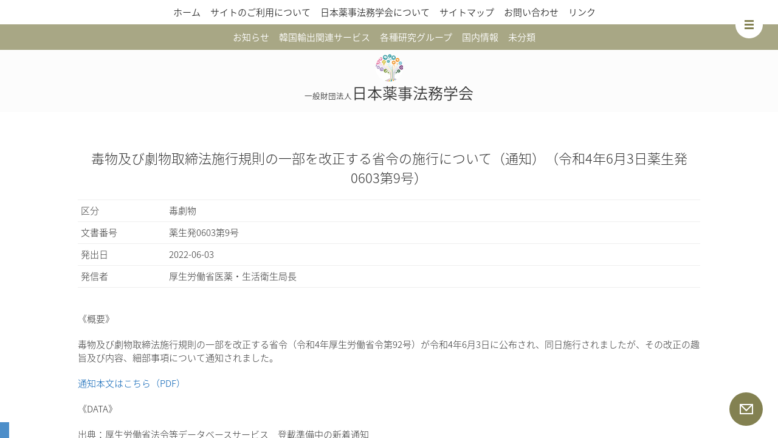

--- FILE ---
content_type: text/html; charset=UTF-8
request_url: https://www.japal.org/dom/notice/2022061314.html
body_size: 8881
content:
<!DOCTYPE html>
<!--[if IE 7]>
<html class="ie ie7" lang="ja">
<![endif]-->
<!--[if IE 8]>
<html class="ie ie8" lang="ja">
<![endif]-->
<!--[if !(IE 7) & !(IE 8)]><!-->
<html lang="ja">
<!--<![endif]-->
<head>
<meta charset="UTF-8" />
<meta name="viewport" content="width=device-width" />
<title>毒物及び劇物取締法施行規則の一部を改正する省令の施行について（通知）（令和4年6月3日薬生発0603第9号） | 日本薬事法務学会</title>
<link rel="profile" href="" />
<link rel="pingback" href="https://www.japal.org/xmlrpc.php" />
<!--[if lt IE 9]>
<script src="https://www.japal.org/wp-content/themes/japal/js/html5.js" type="text/javascript"></script>
<![endif]-->
<link href="/wp-content/themes/japal/css/cssreset.css" rel="stylesheet">
<link href="/wp-content/themes/japal/css/normalize.css" rel="stylesheet">
<link href="/wp-content/themes/japal/ionicons-2.0.1/css/ionicons.css" rel="stylesheet">

<script src="//ajax.googleapis.com/ajax/libs/jquery/1.11.0/jquery.min.js"></script>
<link href="/wp-content/themes/japal/js/SidebarTransitions/component.css"  rel="stylesheet" type="text/css">
<script src="/wp-content/themes/japal/js/SidebarTransitions/modernizr.custom.js"></script>
<link href="/wp-content/themes/japal/js/jquery.simpleTicker/jquery.simpleTicker.css" rel="stylesheet">
<script src="/wp-content/themes/japal/js/jquery.simpleTicker/jquery.simpleTicker.js"></script>
<link rel="alternate" type="application/rss+xml" title="日本薬事法務学会 &raquo; フィード" href="https://www.japal.org/feed" />
		<script type="text/javascript">
			window._wpemojiSettings = {"baseUrl":"https:\/\/s.w.org\/images\/core\/emoji\/72x72\/","ext":".png","source":{"concatemoji":"https:\/\/www.japal.org\/wp-includes\/js\/wp-emoji-release.min.js?ver=4.5.32"}};
			!function(e,o,t){var a,n,r;function i(e){var t=o.createElement("script");t.src=e,t.type="text/javascript",o.getElementsByTagName("head")[0].appendChild(t)}for(r=Array("simple","flag","unicode8","diversity"),t.supports={everything:!0,everythingExceptFlag:!0},n=0;n<r.length;n++)t.supports[r[n]]=function(e){var t,a,n=o.createElement("canvas"),r=n.getContext&&n.getContext("2d"),i=String.fromCharCode;if(!r||!r.fillText)return!1;switch(r.textBaseline="top",r.font="600 32px Arial",e){case"flag":return r.fillText(i(55356,56806,55356,56826),0,0),3e3<n.toDataURL().length;case"diversity":return r.fillText(i(55356,57221),0,0),a=(t=r.getImageData(16,16,1,1).data)[0]+","+t[1]+","+t[2]+","+t[3],r.fillText(i(55356,57221,55356,57343),0,0),a!=(t=r.getImageData(16,16,1,1).data)[0]+","+t[1]+","+t[2]+","+t[3];case"simple":return r.fillText(i(55357,56835),0,0),0!==r.getImageData(16,16,1,1).data[0];case"unicode8":return r.fillText(i(55356,57135),0,0),0!==r.getImageData(16,16,1,1).data[0]}return!1}(r[n]),t.supports.everything=t.supports.everything&&t.supports[r[n]],"flag"!==r[n]&&(t.supports.everythingExceptFlag=t.supports.everythingExceptFlag&&t.supports[r[n]]);t.supports.everythingExceptFlag=t.supports.everythingExceptFlag&&!t.supports.flag,t.DOMReady=!1,t.readyCallback=function(){t.DOMReady=!0},t.supports.everything||(a=function(){t.readyCallback()},o.addEventListener?(o.addEventListener("DOMContentLoaded",a,!1),e.addEventListener("load",a,!1)):(e.attachEvent("onload",a),o.attachEvent("onreadystatechange",function(){"complete"===o.readyState&&t.readyCallback()})),(a=t.source||{}).concatemoji?i(a.concatemoji):a.wpemoji&&a.twemoji&&(i(a.twemoji),i(a.wpemoji)))}(window,document,window._wpemojiSettings);
		</script>
		<style type="text/css">
img.wp-smiley,
img.emoji {
	display: inline !important;
	border: none !important;
	box-shadow: none !important;
	height: 1em !important;
	width: 1em !important;
	margin: 0 .07em !important;
	vertical-align: -0.1em !important;
	background: none !important;
	padding: 0 !important;
}
</style>
<link rel='stylesheet' id='twentytwelve-fonts-css'  href='https://fonts.googleapis.com/css?family=Open+Sans:400italic,700italic,400,700&#038;subset=latin,latin-ext' type='text/css' media='all' />
<link rel='stylesheet' id='twentytwelve-style-css'  href='https://www.japal.org/wp-content/themes/japal/style.css?ver=4.5.32' type='text/css' media='all' />
<!--[if lt IE 9]>
<link rel='stylesheet' id='twentytwelve-ie-css'  href='https://www.japal.org/wp-content/themes/japal/css/ie.css?ver=20121010' type='text/css' media='all' />
<![endif]-->
<script>if (document.location.protocol != "https:") {document.location = document.URL.replace(/^http:/i, "https:");}</script><script type='text/javascript' src='https://www.japal.org/wp-includes/js/jquery/jquery.js?ver=1.12.4'></script>
<script type='text/javascript' src='https://www.japal.org/wp-includes/js/jquery/jquery-migrate.min.js?ver=1.4.1'></script>
<link rel='https://api.w.org/' href='https://www.japal.org/wp-json/' />
<link rel="EditURI" type="application/rsd+xml" title="RSD" href="https://www.japal.org/xmlrpc.php?rsd" />
<link rel="wlwmanifest" type="application/wlwmanifest+xml" href="https://www.japal.org/wp-includes/wlwmanifest.xml" /> 
<link rel='prev' title='希少疾病用再生医療等製品の指定取消し及び指定について（令和4年6月2日薬生機審発0602第1号）' href='https://www.japal.org/dom/notice/2022061313.html' />
<link rel='next' title='【事務連絡】第十八改正日本薬局方（英文版）正誤表の送付について（その１）（令和4年6月3日事務連絡）' href='https://www.japal.org/dom/notice/2022061315.html' />
<meta name="generator" content="WordPress 4.5.32" />
<link rel="canonical" href="https://www.japal.org/dom/notice/2022061314.html" />
<link rel='shortlink' href='https://www.japal.org/?p=15568' />
<link rel="alternate" type="application/json+oembed" href="https://www.japal.org/wp-json/oembed/1.0/embed?url=https%3A%2F%2Fwww.japal.org%2Fdom%2Fnotice%2F2022061314.html" />
<link rel="alternate" type="text/xml+oembed" href="https://www.japal.org/wp-json/oembed/1.0/embed?url=https%3A%2F%2Fwww.japal.org%2Fdom%2Fnotice%2F2022061314.html&#038;format=xml" />
<script type="text/javascript">
	window._se_plugin_version = '8.1.6';
</script>
<link rel="icon" href="https://www.japal.org/wp-content/uploads/2016/08/cropped-512x512-32x32.png" sizes="32x32" />
<link rel="icon" href="https://www.japal.org/wp-content/uploads/2016/08/cropped-512x512-192x192.png" sizes="192x192" />
<link rel="apple-touch-icon-precomposed" href="https://www.japal.org/wp-content/uploads/2016/08/cropped-512x512-180x180.png" />
<meta name="msapplication-TileImage" content="https://www.japal.org/wp-content/uploads/2016/08/cropped-512x512-270x270.png" />
</head>
<body data-rsssl=1 class="single single-post postid-15568 single-format-standard custom-font-enabled">
<svg display="none" version="1.1" xmlns="http://www.w3.org/2000/svg" xmlns:xlink="http://www.w3.org/1999/xlink" >
	<defs>
		<symbol id="icon-left" viewbox="0 0 32 32">
			<g>
<polyline fill="none" stroke-miterlimit="10" points="20.473,25.837 9.947,15.31 20.457,4.801 	"/>
			</g>
		</symbol>
		<symbol id="icon-right" viewbox="0 0 32 32">
			<g>
<polyline fill="none" stroke-miterlimit="10" points="10.144,4.801 20.669,15.327 10.16,25.837 "/>
			</g>
		</symbol>
		<symbol id="icon-up" viewbox="0 0 32 32">
			<g>
	<polyline fill="none" stroke-miterlimit="10" points="4.722,16.933 15.248,6.408 25.757,16.917 	"/>
	<line fill="none" stroke-miterlimit="10" x1="15.239" y1="6.408" x2="15.239" y2="26.398"/>
			</g>
		</symbol>
		<symbol id="icon-down" viewbox="0 0 32 32">
			<g>
	<polyline fill="none" stroke-miterlimit="10" points="26.489,14.792 15.963,25.318 5.453,14.809 	"/>
	<line fill="none" stroke-miterlimit="10" x1="15.971" y1="25.318" x2="15.971" y2="5.328"/>
			</g>
		</symbol>
		<symbol id="icon-x" viewbox="0 0 32 32">
			<g>
	<line fill="none" stroke-miterlimit="10" x1="8.489" y1="22.801" x2="23.444" y2="7.845"/>
	<line fill="none" stroke-miterlimit="10" x1="23.445" y1="22.801" x2="8.489" y2="7.845"/>
			</g>
		</symbol>
		<symbol id="icon-plus" viewbox="0 0 32 32">
			<g>
	<line fill="none" stroke-miterlimit="10" x1="15.983" y1="25.898" x2="15.983" y2="4.748"/>
	<line fill="none" stroke-miterlimit="10" x1="26.558" y1="15.323" x2="5.408" y2="15.323"/>
			</g>
		</symbol>
		<symbol id="icon-minus" viewbox="0 0 32 32">
			<g>
<line fill="none" stroke-miterlimit="10" x1="26.103" y1="15.323" x2="4.952" y2="15.323"/>
			</g>
		</symbol>
		<symbol id="icon-check" viewbox="0 0 32 32">
			<g>
<polyline fill="none" stroke-miterlimit="10" points="29.121,7.296 11.968,24.451 2.721,15.201 "/>
			</g>
		</symbol>
		<symbol id="icon-search" viewbox="0 0 32 32">
			<g>
	<circle fill="none" stroke-miterlimit="10" cx="11.47" cy="11.406" r="8.285"/>
	<line fill="none" stroke-miterlimit="10" x1="17.271" y1="17.205" x2="19.755" y2="19.691"/>
	
		<rect x="21.934" y="18.06" transform="matrix(-0.7071 0.7071 -0.7071 -0.7071 57.151 23.5802)" fill="none" stroke-miterlimit="10" width="3.515" height="11.132"/>
			</g>
		</symbol>
		<symbol id="icon-sound" viewbox="0 0 32 32">
			<g>
	<path fill="none" stroke-miterlimit="10" d="M25.161,7.014c2.125,2.227,3.475,5.552,3.475,9.268
		s-1.35,7.04-3.475,9.267"/>
	<path fill="none" stroke-miterlimit="10" d="M22.417,9.559c1.606,1.569,2.639,3.998,2.639,6.721
		s-1.032,5.153-2.639,6.722"/>
	<path fill="none" stroke-miterlimit="10" d="M19.661,12.118c1.093,0.891,1.816,2.425,1.816,4.163
		c0,1.715-0.706,3.233-1.775,4.127"/>
	<polygon fill="none" stroke-miterlimit="10" points="7.685,11.604 3.882,11.604 3.882,20.957 7.685,20.957 
		14.671,26.182 14.671,6.38 	"/>
			</g>
		</symbol>
		<symbol id="icon-sound-x" viewbox="0 0 32 32">
			<g>
	<polyline fill="none" stroke-miterlimit="10" points="19.923,19.843 24.253,15.508 19.923,11.171 	"/>
	<polyline fill="none" stroke-miterlimit="10" points="28.592,11.171 24.262,15.508 28.592,19.843 	"/>
	<polygon fill="none" stroke-miterlimit="10" points="7.64,11.376 3.838,11.376 3.838,20.728 7.64,20.728 
		14.625,25.954 14.625,6.152 	"/>
			</g>
		</symbol>
	</defs>
</svg><div id="st-container" class="st-container">
	<nav class="st-menu st-effect-11 sidebar" id="menu-11">
		<!--<div class="header-image_outer"><img src="/wp-content/themes/japal/images/222x24.png"></div>-->
		<div class="sp-menu"><div class="nav-menu"><ul><li ><a href="https://www.japal.org/">ホーム</a></li><li class="page_item page-item-6087 page_item_has_children"><a href="https://www.japal.org/aboutthiswebsite">サイトのご利用について</a><ul class='children'><li class="page_item page-item-5942 page_item_has_children"><a href="https://www.japal.org/aboutthiswebsite/sitepolicy">サイトポリシー</a><ul class='children'><li class="page_item page-item-6084"><a href="https://www.japal.org/aboutthiswebsite/sitepolicy/linkguide">リンクに関するガイドライン</a></li></ul></li><li class="page_item page-item-5938"><a href="https://www.japal.org/aboutthiswebsite/privacypolicy">プライバシーポリシー</a></li></ul></li><li class="page_item page-item-6097 page_item_has_children"><a href="https://www.japal.org/aboutjapal">日本薬事法務学会について</a><ul class='children'><li class="page_item page-item-5844"><a href="https://www.japal.org/aboutjapal/profile">学会概要</a></li><li class="page_item page-item-5848 page_item_has_children"><a href="https://www.japal.org/aboutjapal/howtojoin">入会案内</a><ul class='children'><li class="page_item page-item-6107"><a href="https://www.japal.org/aboutjapal/howtojoin/kitei">会員規程</a></li></ul></li></ul></li><li class="page_item page-item-5850"><a href="https://www.japal.org/sitemap">サイトマップ</a></li><li class="page_item page-item-5852"><a href="https://www.japal.org/contact">お問い合わせ</a></li><li class="page_item page-item-5854"><a href="https://www.japal.org/%e3%83%aa%e3%83%b3%e3%82%af">リンク</a></li></ul></div>
</div>
		
			<div class="st-sidebar">
			<aside id="categories-9" class="widget widget_categories"><h3 class="widget-title">カテゴリー</h3>		<ul>
	<li class="cat-item cat-item-71"><a href="https://www.japal.org/category/info" >お知らせ</a>
</li>
	<li class="cat-item cat-item-45"><a href="https://www.japal.org/category/korea-import" >韓国輸出関連サービス</a>
<ul class='children'>
	<li class="cat-item cat-item-29"><a href="https://www.japal.org/category/korea-import/kfda-translation" >MFDS（旧KFDA）薬事翻訳</a>
</li>
	<li class="cat-item cat-item-28"><a href="https://www.japal.org/category/korea-import/product-mark" >製品認証の取得支援</a>
</li>
	<li class="cat-item cat-item-34"><a href="https://www.japal.org/category/korea-import/support" >その他輸出支援</a>
</li>
</ul>
</li>
	<li class="cat-item cat-item-46"><a href="https://www.japal.org/category/research-group" >各種研究グループ</a>
<ul class='children'>
	<li class="cat-item cat-item-347"><a href="https://www.japal.org/category/research-group/%e6%ad%af%e7%a7%91%e5%8c%bb%e5%ad%a6%e7%a0%94%e7%a9%b6%e3%82%b0%e3%83%ab%e3%83%bc%e3%83%97" >歯科医学研究グループ</a>
</li>
	<li class="cat-item cat-item-36"><a href="https://www.japal.org/category/research-group/yunohana" >明礬湯の花研究グループ</a>
</li>
	<li class="cat-item cat-item-39"><a href="https://www.japal.org/category/research-group/kihizai" >忌避剤研究会グループ</a>
</li>
	<li class="cat-item cat-item-35"><a href="https://www.japal.org/category/research-group/preventive-medicine" >予防医療研究グループ</a>
</li>
</ul>
</li>
	<li class="cat-item cat-item-43"><a href="https://www.japal.org/category/dom" >国内情報</a>
<ul class='children'>
	<li class="cat-item cat-item-183"><a href="https://www.japal.org/category/dom/topic-dom" >トピック</a>
</li>
	<li class="cat-item cat-item-13"><a href="https://www.japal.org/category/dom/amendment" >法令改正</a>
</li>
	<li class="cat-item cat-item-3"><a href="https://www.japal.org/category/dom/notice" >通知</a>
</li>
</ul>
</li>
	<li class="cat-item cat-item-1"><a href="https://www.japal.org/category/uncategorized" >未分類</a>
</li>
		</ul>
</aside>		</div><!-- #secondary -->
			<div class="search c-both">
<!--タイトル、記事、文書の区分、文書番号、発信者から検索-->
<div class="c-fix">

	<h2>キーワード検索条件</h2>
	<form role="search" method="get" id="searchform" action="https://www.japal.org/">
		<input type="text" value="" name="s" id="s"  placeholder="japal.orgから検索" />
		<!--<input type="submit" id="searchsubmit" value="&#xf4a4" />-->

	<h2>発行日付検索条件</h2>
		<div class="col-sm-9" style="text-align: center;">
			<input class="form-control" type="date" name="date_from" />〜
			<input class="form-control" type="date" name="date_to" />
		</div>

		<div class="col-sm-9" style="text-align: center;">
			<input type="submit" id="searchsubmit" value="&#xf4a4 検索する" />
		</div>

	</form>
</div>
		</div>
	</nav>

	<div class="st-pusher"><div class="st-content"><div class="st-content-inner">

		<div id="st-trigger-effects" class="st-trigger-effects">
			<button data-effect="st-effect-11"><img src="/wp-content/themes/japal/images/45x45.svg" style="margin: 0;"></button>
		</div>

		<!--<a href="/" id="login"><img src="/wp-content/themes/japal/images/55x55_1.png"></a>-->
		<a href="/contact/" id="mail"><img src="/wp-content/themes/japal/images/55x55.svg"></a>

		<div id="page" class="hfeed site">
			<header id="masthead" class="site-header" role="banner">
				<nav id="site-navigation" class="main-navigation main-navigation" role="navigation">
					<button class="menu-toggle">メニュー</button>
					<a class="assistive-text" href="#content" title="コンテンツへ移動">コンテンツへ移動</a>
					<div class="nav-menu"><ul><li ><a href="https://www.japal.org/">ホーム</a></li><li class="page_item page-item-6087 page_item_has_children"><a href="https://www.japal.org/aboutthiswebsite">サイトのご利用について</a><ul class='children'><li class="page_item page-item-5942 page_item_has_children"><a href="https://www.japal.org/aboutthiswebsite/sitepolicy">サイトポリシー</a><ul class='children'><li class="page_item page-item-6084"><a href="https://www.japal.org/aboutthiswebsite/sitepolicy/linkguide">リンクに関するガイドライン</a></li></ul></li><li class="page_item page-item-5938"><a href="https://www.japal.org/aboutthiswebsite/privacypolicy">プライバシーポリシー</a></li></ul></li><li class="page_item page-item-6097 page_item_has_children"><a href="https://www.japal.org/aboutjapal">日本薬事法務学会について</a><ul class='children'><li class="page_item page-item-5844"><a href="https://www.japal.org/aboutjapal/profile">学会概要</a></li><li class="page_item page-item-5848 page_item_has_children"><a href="https://www.japal.org/aboutjapal/howtojoin">入会案内</a><ul class='children'><li class="page_item page-item-6107"><a href="https://www.japal.org/aboutjapal/howtojoin/kitei">会員規程</a></li></ul></li></ul></li><li class="page_item page-item-5850"><a href="https://www.japal.org/sitemap">サイトマップ</a></li><li class="page_item page-item-5852"><a href="https://www.japal.org/contact">お問い合わせ</a></li><li class="page_item page-item-5854"><a href="https://www.japal.org/%e3%83%aa%e3%83%b3%e3%82%af">リンク</a></li></ul></div>
				</nav><!-- #site-navigation -->

				<!--<hgroup>
					<h1 class="site-title"><a href="https://www.japal.org/" title="日本薬事法務学会" rel="home">日本薬事法務学会</a></h1>
					<h2 class="site-description"></h2>
				</hgroup>-->

								<nav class="main-navigation main-navigation1" role="navigation"><div class="nav-menu"><ul>
<li class="page_item"><a href="https://www.japal.org/category/info">お知らせ</a></li><li class="page_item"><a href="https://www.japal.org/category/korea-import">韓国輸出関連サービス</a><ul class="page_item"><li><a href="https://www.japal.org/category/korea-import/kfda-translation">MFDS（旧KFDA）薬事翻訳</a><li><a href="https://www.japal.org/category/korea-import/product-mark">製品認証の取得支援</a><li><a href="https://www.japal.org/category/korea-import/support">その他輸出支援</a></ul></li><li class="page_item"><a href="https://www.japal.org/category/research-group">各種研究グループ</a><ul class="page_item"><li><a href="https://www.japal.org/category/research-group/%e6%ad%af%e7%a7%91%e5%8c%bb%e5%ad%a6%e7%a0%94%e7%a9%b6%e3%82%b0%e3%83%ab%e3%83%bc%e3%83%97">歯科医学研究グループ</a><li><a href="https://www.japal.org/category/research-group/yunohana">明礬湯の花研究グループ</a><li><a href="https://www.japal.org/category/research-group/kihizai">忌避剤研究会グループ</a><li><a href="https://www.japal.org/category/research-group/preventive-medicine">予防医療研究グループ</a></ul></li><li class="page_item"><a href="https://www.japal.org/category/dom">国内情報</a><ul class="page_item"><li><a href="https://www.japal.org/category/dom/topic-dom">トピック</a><li><a href="https://www.japal.org/category/dom/amendment">法令改正</a><li><a href="https://www.japal.org/category/dom/notice">通知</a></ul></li><li class="page_item"><a href="https://www.japal.org/category/uncategorized">未分類</a></li>				</ul></div></nav>
				<h1><span>一般財団法人</span>日本薬事法務学会</h1>
				<!--<h2>薬事法と関連法規の法律解釈の研究、学術的啓発活動のための学会</h2>-->
			</header><!-- #masthead -->
			<div id="main" class="wrapper">

<!--
<svg class="icon"><use xlink:href="#icon-left"/></svg>
<svg class="icon"><use xlink:href="#icon-right"/></svg>
<svg class="icon"><use xlink:href="#icon-up"/></svg>
<svg class="icon"><use xlink:href="#icon-down"/></svg>
<svg class="icon"><use xlink:href="#icon-x"/></svg>
<svg class="icon"><use xlink:href="#icon-plus"/></svg>
<svg class="icon"><use xlink:href="#icon-minus"/></svg>
<svg class="icon"><use xlink:href="#icon-check"/></svg>
<svg class="icon"><use xlink:href="#icon-search"/></svg>
<svg class="icon"><use xlink:href="#icon-sound"/></svg>
<svg class="icon"><use xlink:href="#icon-sound-x"/></svg>
-->


	<div id="primary" class="site-content">
		<div id="content" role="main">

			
				
	<article id="post-15568" class="post-15568 post type-post status-publish format-standard hentry category-notice">
				<header class="entry-header">
			
						<h1 class="entry-title">毒物及び劇物取締法施行規則の一部を改正する省令の施行について（通知）（令和4年6月3日薬生発0603第9号）</h1>
								</header><!-- .entry-header -->

						<div class="entry-content">

						<dl class="table">
								<dt>区分</dt>
				<dd>
				毒劇物				</dd>

								<dt>文書番号</dt>
				<dd>薬生発0603第9号</dd>
								<dt>発出日</dt>
				<dd>2022-06-03</dd>
								<dt>発信者</dt>
				<dd>厚生労働省医薬・生活衛生局長</dd>
							</dl>
			
			<p>《概要》</p>
<p>毒物及び劇物取締法施行規則の一部を改正する省令（令和4年厚生労働省令第92号）が令和4年6月3日に公布され、同日施行されましたが、その改正の趣旨及び内容、細部事項について通知されました。</p>
<p><a href="https://www.japal.org/wp-content/uploads/2022/10/T220607I0020.pdf">通知本文はこちら（PDF）</a></p>
<p>《DATA》</p>
<p>出典：厚生労働省法令等データベースサービス　登載準備中の新着通知</p>
<p>（URL http://wwwhourei.mhlw.go.jp/hourei/new/tsuchi/new.html）</p>
<p>情報取得日 2022.06.13</p>

					</div><!-- .entry-content -->
		
		<footer class="entry-meta">
						2022年6月13日			カテゴリー:<a href="https://www.japal.org/category/dom/notice" rel="category tag">通知</a>											</footer><!-- .entry-meta -->
	</article><!-- #post -->

				<nav class="nav-single">
					<h3 class="assistive-text">投稿ナビゲーション</h3>
					<span class="nav-previous"><a href="https://www.japal.org/dom/notice/2022061313.html" rel="prev"><span class="meta-nav">&#xf3cf;</span> 前の記事</a></span>
					<span class="nav-next"><a href="https://www.japal.org/dom/notice/2022061315.html" rel="next">次の記事 <span class="meta-nav">&#xf3d1;</span></a></span>
				</nav><!-- .nav-single -->

				<nav class="nav-single nav-single1">
					<h3 class="assistive-text">投稿ナビゲーション</h3>
					<span class="nav-previous"><a href="https://www.japal.org/dom/notice/2022061313.html" rel="prev"><span class="meta-nav"></span> 希少疾病用再生医療等製品の指定取消し及び指定について（令和4年6月2日薬生機審発0602第1号）</a></span>
					<span class="nav-next"><a href="https://www.japal.org/dom/notice/2022061315.html" rel="next">【事務連絡】第十八改正日本薬局方（英文版）正誤表の送付について（その１）（令和4年6月3日事務連絡） <span class="meta-nav"></span></a></span>
				</nav><!-- .nav-single -->

				
<div id="comments" class="comments-area">

	
	
	
</div><!-- #comments .comments-area -->
			
		</div><!-- #content -->
	</div><!-- #primary -->


			<div id="secondary" class="widget-area" role="complementary">
			<aside id="categories-9" class="widget widget_categories"><h3 class="widget-title">カテゴリー</h3>		<ul>
	<li class="cat-item cat-item-71"><a href="https://www.japal.org/category/info" >お知らせ</a>
</li>
	<li class="cat-item cat-item-45"><a href="https://www.japal.org/category/korea-import" >韓国輸出関連サービス</a>
<ul class='children'>
	<li class="cat-item cat-item-29"><a href="https://www.japal.org/category/korea-import/kfda-translation" >MFDS（旧KFDA）薬事翻訳</a>
</li>
	<li class="cat-item cat-item-28"><a href="https://www.japal.org/category/korea-import/product-mark" >製品認証の取得支援</a>
</li>
	<li class="cat-item cat-item-34"><a href="https://www.japal.org/category/korea-import/support" >その他輸出支援</a>
</li>
</ul>
</li>
	<li class="cat-item cat-item-46"><a href="https://www.japal.org/category/research-group" >各種研究グループ</a>
<ul class='children'>
	<li class="cat-item cat-item-347"><a href="https://www.japal.org/category/research-group/%e6%ad%af%e7%a7%91%e5%8c%bb%e5%ad%a6%e7%a0%94%e7%a9%b6%e3%82%b0%e3%83%ab%e3%83%bc%e3%83%97" >歯科医学研究グループ</a>
</li>
	<li class="cat-item cat-item-36"><a href="https://www.japal.org/category/research-group/yunohana" >明礬湯の花研究グループ</a>
</li>
	<li class="cat-item cat-item-39"><a href="https://www.japal.org/category/research-group/kihizai" >忌避剤研究会グループ</a>
</li>
	<li class="cat-item cat-item-35"><a href="https://www.japal.org/category/research-group/preventive-medicine" >予防医療研究グループ</a>
</li>
</ul>
</li>
	<li class="cat-item cat-item-43"><a href="https://www.japal.org/category/dom" >国内情報</a>
<ul class='children'>
	<li class="cat-item cat-item-183"><a href="https://www.japal.org/category/dom/topic-dom" >トピック</a>
</li>
	<li class="cat-item cat-item-13"><a href="https://www.japal.org/category/dom/amendment" >法令改正</a>
</li>
	<li class="cat-item cat-item-3"><a href="https://www.japal.org/category/dom/notice" >通知</a>
</li>
</ul>
</li>
	<li class="cat-item cat-item-1"><a href="https://www.japal.org/category/uncategorized" >未分類</a>
</li>
		</ul>
</aside>		</div><!-- #secondary -->
				</div><!-- #main .wrapper -->

			<footer id="colophon" role="contentinfo">
					<div class="footer-div1"><div class="footer-center">
						<div class="box-outer">
							<div class="box2 footer-pict">
								<h2>関連サービスのご案内</h2>
								<p>
									日本薬事法務学会（Japan Association for Pharmaceutical Affairs Law Foundation、略称：JAPAL）は、「医薬品、医療機器等の品質、有効性及び安全性の確保等に関する法律」（昭和35年8月10日法律第145号、旧称：薬事法）及び関連法規の法律解釈の研究、同法に関する学術的啓発活動のための学会です。
								</p>
								<div class="a-outer"><a href="/category/to-members" target="_blank">日本薬事法務学会サイト</a></div>
							</div>
							<div class="box2 footer-pict1">
								<h2>日本薬事法務学会について</h2>
								<p>
									日本薬事法務学会（Japan Association for Pharmaceutical Affairs Law Foundation、略称：JAPAL）は、「医薬品、医療機器等の品質、有効性及び安全性の確保等に関する法律」（昭和35年8月10日法律第145号、旧称：薬事法）及び関連法規の法律解釈の研究、同法に関する学術的啓発活動のための学会です。
								</p>
								<div class="a-outer"><a href="/category/to-members" target="_blank">日本薬事法務学会サイト</a></div>
							</div>
						</div>
					</div></div>

					<div class="footer-div2"><div class="footer-center">
						<div class="box-outer">
							<div class="box2">
									当ウェブサイト掲載の文章・画像・ロゴ等に関する著作権は、原則として日本薬事法務学会に帰属します。<br>
									当ウェブサイトに掲載している内容につきましては細心の注意のもと作成・管理しておりますが、その内容の正確性等に関し保証するものではありません。当ウェブサイト掲載の情報の利用によって損害が生じた場合、本学会では一切の責任を負いかねます。
							</div>
							<div class="box2">
									*2016年9月現在、日本薬事法務学会サイト国内トピックス内の記事は改廃情報掲載及び記載情報の整備のため、既存記事の改訂作業を実施しております。このため、各記事における掲載情報のばらつき・一部記事または記事内PDFの一時公開停止・改廃情報の頻回の追記等が発生しております。
									作業終了まで、当サイトをご利用の皆様には大変ご不便をおかけしますが、何卒ご理解を賜りますよう、お願い申し上げます。
							</div>
						</div>
					</div></div>

					<div class="footer-info"><div class="footer-center">
						<div class="box-outer">
							<div class="box"></div>
							<div class="box">
								<h2><a href="/category/to-members" target="_blank">会員の皆さまへ</h2>
								<ul>
									<li><a href="/aboutjapal/profile" target="_blank">学会概要</a></li>
									<li><a href="/aboutjapal/howtojoin" target="_blank">入会案内</a></li>
									<li><a href="/aboutjapal/howtojoin/kitei" target="_blank">会員規程</a></li>
								</ul>
								<h2><a href="/category/eventinfo" target="_blank">イベント情報</h2>
								<ul class='children'>
									<li class="cat-item cat-item-179"><a href="/category/eventinfo/event-dom" target="_blank">国内イベント</a></li>
									<li class="cat-item cat-item-180"><a href="/category/eventinfo/event-ovs" target="_blank">海外イベント</a></li>
									<li class="cat-item cat-item-181"><a href="/category/eventinfo/eventreports" target="_blank">イベントレポート</a></li>
								</ul>
							</div>
							<div class="box">
								<h2><a href="/category/service" target="_blank">各種サービス</h2>
								<ul class='children'>
									<li class="cat-item cat-item-25"><a href="/category/service/company-cert" target="_blank">薬事法務の企業認定制度</a></li>
									<li class="cat-item cat-item-37"><a href="/category/service/cat-64" target="_blank">薬事適正表示・広告基準適合審査</a></li>
									<li class="cat-item cat-item-31"><a href="/category/service/procure" target="_blank">学術研究用機器・試薬等の調達サービス</a></li>
									<li class="cat-item cat-item-24"><a href="/category/service/cosmetest" target="_blank">化粧品の成分分析</a></li>
									<li class="cat-item cat-item-45"><a href="/category/service/korea-import" target="_blank">韓国輸出関連サービス</a></li>
									<li class="cat-item cat-item-29"><a href="/category/service/korea-import/kfda-translation" target="_blank">MFDS（旧KFDA）薬事翻訳</a></li>
									<li class="cat-item cat-item-28"><a href="/category/service/korea-import/product-mark" target="_blank">製品認証の取得支援</a></li>
									<li class="cat-item cat-item-34"><a href="/category/service/korea-import/support" target="_blank">その他輸出支援</a></li>
								</ul>
							</div>
							<div class="box">
								<h2><a href="/category/certification" target="_blank">認証・認定関連</a></h2>
								<ul class='children'>
									<li class="cat-item cat-item-44"><a href="/category/certification/natrue" target="_blank">NATRUE認証</a></li>
									<li class="cat-item cat-item-38"><a href="/category/certification/natrue/cat-66" target="_blank">NATRUEについて</a></li>
								</ul>
								<h2><a href="/category/dom" target="_blank">国内情報</a></h2>
								<ul class='children'>
									<li class="cat-item cat-item-183"><a href="/category/dom/topic-dom" target="_blank">トピック</a></li>
									<li class="cat-item cat-item-13"><a href="/category/dom/amendment" target="_blank">法令改正</a></li>
									<li class="cat-item cat-item-3"><a href="/category/dom/notice" target="_blank">通知</a></li>
								</ul>
								<h2><a href="/category/ovs" target="_blank">海外情報</a></h2>
								<ul class='children'>
									<li class="cat-item cat-item-11"><a href="/category/ovs/topic-1" target="_blank">トピック</a></li>
								</ul>
							</div>
							<div class="box">
								<h2><a href="/category/research-group" target="_blank">各種研究グループ</a></h2>
								<ul class='children'>
									<li class="cat-item cat-item-36"><a href="/category/research-group/yunohana" target="_blank">明礬湯の花研究グループ</a></li>
									<li class="cat-item cat-item-39"><a href="/category/research-group/kihizai" target="_blank">忌避剤研究会グループ</a></li>
									<li class="cat-item cat-item-35"><a href="/category/research-group/preventive-medicine" target="_blank">予防医療研究グループ</a></li>
								</ul>
								<h2><a href="/category/seminar" target="_blank">セミナー情報</a></h2>
								<ul class='children'>
									<li class="cat-item cat-item-41"><a href="/category/seminar/cat-70" target="_blank">ミニセミナー</a></li>
								</ul>
								<h2><a href="/category/publication" target="_blank">出版物・メディア掲載</a></h2>
								<ul class='children'>
									<li class="cat-item cat-item-184"><a href="/category/publication/supervision" target="_blank">監修書籍等</a></li>
									<li class="cat-item cat-item-9"><a href="/category/publication/books" target="_blank">書籍・テキスト</a></li>
								</ul>
							</div>
							<div class="box"></div>
						</div>
					</div></div>
					<div class="copylight"><div class="footer-center">
						当ウェブサイト掲載の文章・画像・ロゴ等に関する著作権は、原則として日本薬事法務学会に帰属します。著作物に関するお問い合わせは、フォームまたは、電話03-6264-3883まで。
					</div></div>
					<div class="copylight1"><div class="footer-center">
						<div>Copyright © 2017 JAPAL All Rights Reserved. </div>
						<div>
							<a href="/aboutthiswebsite">サイトのご利用について</a>
							｜
							<a href="/aboutthiswebsite/sitepolicy">サイトポリシー</a>
							｜
							<a href="/aboutthiswebsite/sitepolicy/linkguide">リンクに関するガイドライン</a>
							｜
							<a href="/aboutthiswebsite/privacypolicy">プライバシーポリシー</a>
						</div>
					</div></div>
				</div>
			</footer><!-- #colophon -->


		</div><!-- #page -->
	</div><!-- /st-content-inner --></div><!-- /st-content --></div><!-- /st-pusher -->
</div><!-- /st-container -->

<script type='text/javascript' src='https://www.japal.org/wp-content/themes/japal/js/navigation.js?ver=20140711'></script>
<script type='text/javascript' src='https://www.japal.org/wp-includes/js/wp-embed.min.js?ver=4.5.32'></script>
<script src="/wp-content/themes/japal/js/SidebarTransitions/classie.js"></script>
<script src="/wp-content/themes/japal/js/SidebarTransitions/sidebarEffects.js"></script>

</body>
</html>